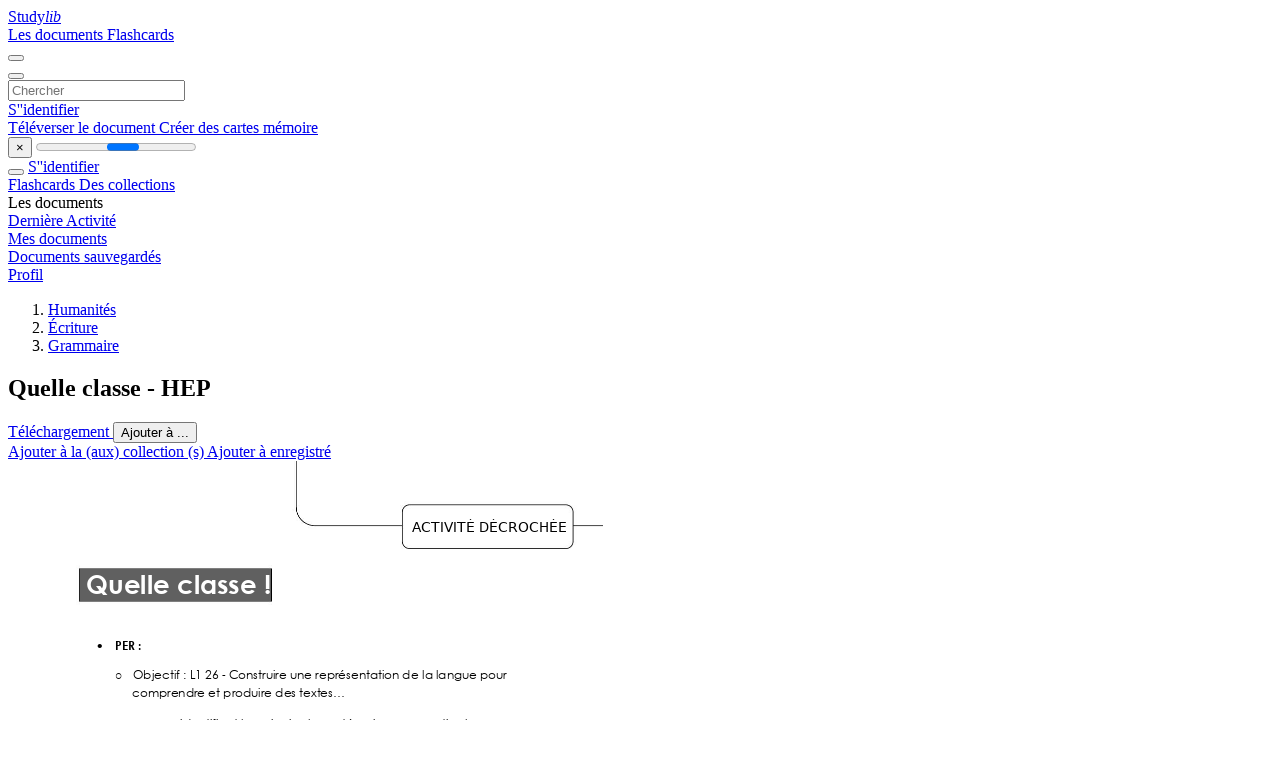

--- FILE ---
content_type: text/html;charset=UTF-8
request_url: https://studylibfr.com/doc/7279100/quelle-classe---hep
body_size: 15522
content:















































	




























<!DOCTYPE html>
<html lang="fr">
<head>
    











<meta charset="utf-8">
<meta http-equiv="x-dns-prefetch-control" content="on">












<meta name="viewport" content="width=device-width, initial-scale=1, shrink-to-fit=no">
<meta http-equiv="x-ua-compatible" content="ie=edge">


<title>Quelle classe - HEP</title>


    <meta name="description" content="Dissertations gratuites, aide aux devoirs, cartes m&eacute;moire, travaux de recherche, rapports de lecture, m&eacute;moires, histoire, science, politique">


    <meta name="keywords" content="Dissertations gratuites, aide aux devoirs, cartes m&eacute;moire, travaux de recherche, rapports de lecture, m&eacute;moires, histoire, science, politique">





    <meta name="thumbnail" content="//s1.studylibfr.com/store/data/007279100_1-4fc80efa5389262d1e709cdf2c8d628d.png">



    <script async crossorigin="anonymous"
    src="https://pagead2.googlesyndication.com/pagead/js/adsbygoogle.js?client=ca-pub-4574181568230206"></script>





<link rel="stylesheet" href="/theme/issuu2/design-4/dist/styles/design-4.css?_=1768295231228">










<link rel="apple-touch-icon-precomposed" href="/apple-touch-icon-precomposed.png">
<link rel="apple-touch-icon" sizes="180x180" href="/apple-touch-icon.png">
<link rel="icon" type="image/png" sizes="32x32" href="/favicon-32x32.png">
<link rel="icon" type="image/png" sizes="194x194" href="/favicon-194x194.png">
<link rel="icon" type="image/png" sizes="192x192" href="/android-chrome-192x192.png">
<link rel="icon" type="image/png" sizes="16x16" href="/favicon-16x16.png">
<link rel="mask-icon" href="/safari-pinned-tab.svg" color="#ff6d5a">
<link rel="manifest" href="/site.webmanifest">
<meta name="msapplication-TileColor" content="#fff">
<meta name="msapplication-config" content="/browserconfig.xml">
<meta name="theme-color" content="#fff">




    <meta property="og:title" content="Quelle classe - HEP"/>


    <meta property="og:description" content="Dissertations gratuites, aide aux devoirs, cartes m&eacute;moire, travaux de recherche, rapports de lecture, m&eacute;moires, histoire, science, politique">

<meta property="og:type" content="article"/>

    <meta property="og:url" content="https://studylibfr.com/doc/7279100/quelle-classe---hep">


    <meta property="og:image" content="//s1.studylibfr.com/store/data/007279100_1-4fc80efa5389262d1e709cdf2c8d628d.png">

<meta property="og:site_name" content="studylibfr.com">


    <meta name="twitter:title" content="Quelle classe - HEP">


    <meta name="twitter:description" content="Dissertations gratuites, aide aux devoirs, cartes m&eacute;moire, travaux de recherche, rapports de lecture, m&eacute;moires, histoire, science, politique">

<meta name="twitter:card" content="summary">

    <meta name="twitter:image" content="//s1.studylibfr.com/store/data/007279100_1-4fc80efa5389262d1e709cdf2c8d628d.png">

<meta name="twitter:site" content="@studylibfr.com">


            







<link rel="preconnect" href="//s1.studylibfr.com/store">
<link rel="dns-prefetch" href="//s1.studylibfr.com/store">



<link rel="preload" href="//s1.studylibfr.com/store/data/007279100_1-4fc80efa5389262d1e709cdf2c8d628d.png" as="image" media="(min-width:1200px)">
<link rel="preload" href="//s1.studylibfr.com/store/data/007279100_1-4fc80efa5389262d1e709cdf2c8d628d-768x994.png" as="image" media="(max-width:1199px)">

<link rel="canonical" href="https://studylibfr.com/doc/7279100/quelle-classe---hep">


<script type="application/ld+json">[{"itemListElement":[{"position":1,"name":"Humanités","item":"https://studylibfr.com/catalog/Humanit%C3%A9s","@type":"ListItem"},{"position":2,"name":"Écriture","item":"https://studylibfr.com/catalog/Humanit%C3%A9s/%C3%89criture","@type":"ListItem"},{"position":3,"name":"Grammaire","item":"https://studylibfr.com/catalog/Humanit%C3%A9s/%C3%89criture/Grammaire","@type":"ListItem"}],"@context":"https://schema.org","@type":"BreadcrumbList"},{"dateModified":"2024-06-21T23:52:18Z","datePublished":"2017-06-02T19:03:42Z","headline":"Quelle classe - HEP","image":"https://s1.studylibfr.com/store/data/007279100_1-4fc80efa5389262d1e709cdf2c8d628d.png","mainEntityOfPage":{"@id":"https://google.com/article","@type":"WebPage"},"inLanguage":"fr","@context":"https://schema.org","@type":"Article"}]</script>



<script>
    
    var gaVC =
        
        
    
    
    'd'
    ;
</script>

<style>
    

    
</style>

		<link rel="stylesheet" href="/theme/htmlex/dist/HtmlexViewer.css?_=1768295231228">
		<style>/* Part 2: Page Elements: Modify with caution
 * The followings are base classes, some of which are meant to be override by PDF specific classes
 * So do not increase the specificity (e.g. ".classname" -> "#page-container .classname")
 */
.h2fc .pf { /* page */
  position:relative;
  background-color:white;
  overflow: hidden;
  margin:0; 
  border:0; /* required by pdf2htmlEX.js for page visibility test */
}.h2fc .pc { /* content of a page */
  position:absolute;
  border:0;
  padding:0;
  margin:0;
  top:0;
  left:0;
  width:100%;
  height:100%;
  overflow:hidden;
  display:block;
  /* set transform-origin for scaling */
  transform-origin:0% 0%;
  -ms-transform-origin:0% 0%;
  -webkit-transform-origin:0% 0%;
}.h2fc .pc.opened { /* used by pdf2htmlEX.js, to show/hide pages */
  display:block;
}.h2fc .bf { /* images that occupies the whole page */
  position:absolute;
  border:0;
  margin:0;
  top:0;
  bottom:0;
  width:100%;
  height:100%;
  -ms-user-select:none;
  -moz-user-select:none;
  -webkit-user-select:none;
  user-select:none;
}.h2fc .bi { /* images that cover only a part of the page */
  position:absolute;
  border:0;
  margin:0;
  -ms-user-select:none;
  -moz-user-select:none;
  -webkit-user-select:none;
  user-select:none;
}
@media print {
.h2fc .pf {
    margin:0;
    box-shadow:none;
    page-break-after:always;
    page-break-inside:avoid;
  }
  @-moz-document url-prefix() {
    /* fix page truncation for FireFox */
.h2fc .pf {
      overflow:visible;
      border:1px solid #FFFFFF;
    }.h2fc .pc {overflow:visible;}
  }
}.h2fc .c { /* clip box */
  position:absolute;
  border:0;
  padding:0;
  margin:0;
  overflow:hidden;
  display:block;
}.h2fc .t { /* text line */
  position:absolute;
  white-space:pre;
  font-size:1px;
  transform-origin:0% 100%;
  -ms-transform-origin:0% 100%;
  -webkit-transform-origin:0% 100%;
  unicode-bidi:bidi-override;/* For rtl languages, e.g. Hebrew, we don't want the default Unicode behaviour */
  -moz-font-feature-settings:"liga" 0;/* We don't want Firefox to recognize ligatures */
}.h2fc .t:after { /* webkit #35443 */
  content: '';
}.h2fc .t:before { /* Workaround Blink(up to 41)/Webkit bug of word-spacing with leading spaces (chromium #404444 and pdf2htmlEX #412) */
  content: '';
  display: inline-block;
}.h2fc .t span { /* text blocks within a line */
  /* Blink(up to 41)/Webkit have bug with negative word-spacing and inline-block (pdf2htmlEX #416), so keep normal span inline. */
  position:relative;
  unicode-bidi:bidi-override; /* For rtl languages, e.g. Hebrew, we don't want the default Unicode behaviour */
}.h2fc ._ { /* text shift */
  /* Blink(up to 41)/Webkit have bug with inline element, continuous spaces and word-spacing. Workaround by inline-block. */
  display: inline-block;
  color: transparent;
  z-index: -1;
}
/* selection background should not be opaque, for fallback mode */
::selection{
  background: rgba(127,255,255,0.4);
}
::-moz-selection{
  background: rgba(127,255,255,0.4);
}.h2fc .pi { /* info for Javascript */
  display:none;
}.h2fc .l { /* annotation links */
}
/* transparent color - WebKit */
.h2fc .d { /* css drawing */
  position:absolute;
  transform-origin:0% 100%;
  -ms-transform-origin:0% 100%;
  -webkit-transform-origin:0% 100%;
}
/* for the forms */
.h2fc .it {
  border: none;
  background-color: rgba(255, 255, 255, 0.0);
}.h2fc .ir:hover {
  cursor: pointer;
}

/* Base CSS END */
.h2fc .ff0{font-family:sans-serif;visibility:hidden;}
@font-face{font-display:swap;font-family:ff1;src:url(//s1.studylibfr.com/store/data-gzf/f98a2b4a75f98c47c45c7ae5f2fd1366/1/007279100.htmlex.zip/f1.woff)format("woff");}.h2fc .ff1{font-family:ff1;line-height:0.988281;font-style:normal;font-weight:normal;visibility:visible;}
@font-face{font-display:swap;font-family:ff2;src:url(//s1.studylibfr.com/store/data-gzf/f98a2b4a75f98c47c45c7ae5f2fd1366/1/007279100.htmlex.zip/f2.woff)format("woff");}.h2fc .ff2{font-family:ff2;line-height:0.900879;font-style:normal;font-weight:normal;visibility:visible;}
@font-face{font-display:swap;font-family:ff3;src:url(//s1.studylibfr.com/store/data-gzf/f98a2b4a75f98c47c45c7ae5f2fd1366/1/007279100.htmlex.zip/f3.woff)format("woff");}.h2fc .ff3{font-family:ff3;line-height:0.900879;font-style:normal;font-weight:normal;visibility:visible;}
@font-face{font-display:swap;font-family:ff4;src:url(//s1.studylibfr.com/store/data-gzf/f98a2b4a75f98c47c45c7ae5f2fd1366/1/007279100.htmlex.zip/f4.woff)format("woff");}.h2fc .ff4{font-family:ff4;line-height:1.695312;font-style:normal;font-weight:normal;visibility:visible;}
@font-face{font-display:swap;font-family:ff5;src:url(//s1.studylibfr.com/store/data-gzf/f98a2b4a75f98c47c45c7ae5f2fd1366/1/007279100.htmlex.zip/f5.woff)format("woff");}.h2fc .ff5{font-family:ff5;line-height:1.027832;font-style:normal;font-weight:normal;visibility:visible;}
@font-face{font-display:swap;font-family:ff6;src:url(//s1.studylibfr.com/store/data-gzf/f98a2b4a75f98c47c45c7ae5f2fd1366/1/007279100.htmlex.zip/f6.woff)format("woff");}.h2fc .ff6{font-family:ff6;line-height:0.910156;font-style:normal;font-weight:normal;visibility:visible;}
@font-face{font-display:swap;font-family:ff7;src:url(//s1.studylibfr.com/store/data-gzf/f98a2b4a75f98c47c45c7ae5f2fd1366/1/007279100.htmlex.zip/f7.woff)format("woff");}.h2fc .ff7{font-family:ff7;line-height:0.682617;font-style:normal;font-weight:normal;visibility:visible;}
@font-face{font-display:swap;font-family:ff8;src:url(//s1.studylibfr.com/store/data-gzf/f98a2b4a75f98c47c45c7ae5f2fd1366/1/007279100.htmlex.zip/f8.woff)format("woff");}.h2fc .ff8{font-family:ff8;line-height:0.988281;font-style:normal;font-weight:normal;visibility:visible;}
@font-face{font-display:swap;font-family:ff9;src:url(//s1.studylibfr.com/store/data-gzf/f98a2b4a75f98c47c45c7ae5f2fd1366/1/007279100.htmlex.zip/f9.woff)format("woff");}.h2fc .ff9{font-family:ff9;line-height:0.758789;font-style:normal;font-weight:normal;visibility:visible;}
@font-face{font-display:swap;font-family:ffa;src:url(//s1.studylibfr.com/store/data-gzf/f98a2b4a75f98c47c45c7ae5f2fd1366/1/007279100.htmlex.zip/fa.woff)format("woff");}.h2fc .ffa{font-family:ffa;line-height:0.766602;font-style:normal;font-weight:normal;visibility:visible;}
@font-face{font-display:swap;font-family:ffb;src:url(//s1.studylibfr.com/store/data-gzf/f98a2b4a75f98c47c45c7ae5f2fd1366/1/007279100.htmlex.zip/fb.woff)format("woff");}.h2fc .ffb{font-family:ffb;line-height:0.988281;font-style:normal;font-weight:normal;visibility:visible;}.h2fc .m0{transform:matrix(0.250000,0.000000,0.000000,0.250000,0,0);-ms-transform:matrix(0.250000,0.000000,0.000000,0.250000,0,0);-webkit-transform:matrix(0.250000,0.000000,0.000000,0.250000,0,0);}.h2fc .v1{vertical-align:-58.08px;}.h2fc .v0{vertical-align:0px;}.h2fc .ls8{letter-spacing:0px;}.h2fc .ls3{letter-spacing:0.00px;}.h2fc .ls1{letter-spacing:0.09px;}.h2fc .ls9{letter-spacing:0.11px;}.h2fc .ls5{letter-spacing:0.19px;}.h2fc .ls0{letter-spacing:0.21px;}.h2fc .ls4{letter-spacing:29.85px;}.h2fc .ls2{letter-spacing:36.56px;}.h2fc .ls7{letter-spacing:36.57px;}.h2fc .ls6{letter-spacing:269.88px;}.h2fc .sc_{text-shadow:none;}.h2fc .sc0{text-shadow:-0.015em 0 transparent,0 0.015em transparent,0.015em 0 transparent,0 -0.015em  transparent;}
@media screen and (-webkit-min-device-pixel-ratio:0){
.h2fc .sc_{-webkit-text-stroke:0px transparent;}.h2fc .sc0{-webkit-text-stroke:0.015em transparent;text-shadow:none;}
}.h2fc .ws0{word-spacing:-48px;}.h2fc .ws1{word-spacing:-13.44px;}.h2fc .ws3{word-spacing:-13.44px;}.h2fc .ws4{word-spacing:-13.29px;}.h2fc .ws2{word-spacing:-0.04px;}.h2fc .ws5{word-spacing:0px;}.h2fc ._d{margin-left:-2.54px;}.h2fc ._0{margin-left:-1.34px;}.h2fc ._2{width:1.18px;}.h2fc ._1{width:2.19px;}.h2fc ._b{width:4.04px;}.h2fc ._9{width:5.08px;}.h2fc ._a{width:6.76px;}.h2fc ._6{width:8.4px;}.h2fc ._5{width:9.45px;}.h2fc ._7{width:11.18px;}.h2fc ._8{width:12.19px;}.h2fc ._e{width:20.06px;}.h2fc ._4{width:31.95px;}.h2fc ._3{width:42.67px;}.h2fc ._c{width:562.80px;}.h2fc .fc2{color:rgb(255,255,255);}.h2fc .fc0{color:rgb(0,0,0);}.h2fc .fc1{color:rgb(127,127,127);}.h2fc .fs4{font-size:44.16px;}.h2fc .fs0{font-size:48px;}.h2fc .fs1{font-size:56.16px;}.h2fc .fs2{font-size:60px;}.h2fc .fs3{font-size:104.16px;}.h2fc .y0{bottom:0px;}.h2fc .yc{bottom:3.1px;}.h2fc .ya{bottom:17.43px;}.h2fc .y5{bottom:37.2px;}.h2fc .y8{bottom:38.52px;}.h2fc .y4{bottom:51.12px;}.h2fc .y7{bottom:53.16px;}.h2fc .y3{bottom:65.76px;}.h2fc .y2{bottom:80.52px;}.h2fc .y33{bottom:82.68px;}.h2fc .y32{bottom:109.68px;}.h2fc .y31{bottom:126.72px;}.h2fc .y30{bottom:143.64px;}.h2fc .y2f{bottom:160.56px;}.h2fc .y2e{bottom:177.5px;}.h2fc .y2d{bottom:194.42px;}.h2fc .y2c{bottom:211.34px;}.h2fc .y2b{bottom:228.26px;}.h2fc .y2a{bottom:245.18px;}.h2fc .y53{bottom:253.82px;}.h2fc .y29{bottom:262.1px;}.h2fc .y52{bottom:268.34px;}.h2fc .y28{bottom:279.02px;}.h2fc .y51{bottom:281.18px;}.h2fc .y50{bottom:295.82px;}.h2fc .y27{bottom:299.66px;}.h2fc .y4f{bottom:310.58px;}.h2fc .y26{bottom:320.45px;}.h2fc .y4e{bottom:325.37px;}.h2fc .y25{bottom:335.21px;}.h2fc .y4d{bottom:340.01px;}.h2fc .y24{bottom:349.85px;}.h2fc .y4c{bottom:354.77px;}.h2fc .y23{bottom:366.77px;}.h2fc .y4b{bottom:369.41px;}.h2fc .y22{bottom:381.53px;}.h2fc .y4a{bottom:384.17px;}.h2fc .y21{bottom:396.17px;}.h2fc .y49{bottom:398.93px;}.h2fc .y20{bottom:413.09px;}.h2fc .y48{bottom:413.57px;}.h2fc .y47{bottom:428.33px;}.h2fc .y1f{bottom:430.01px;}.h2fc .y46{bottom:442.97px;}.h2fc .y1e{bottom:446.93px;}.h2fc .y45{bottom:457.73px;}.h2fc .y1d{bottom:463.85px;}.h2fc .y44{bottom:472.51px;}.h2fc .y1c{bottom:480.79px;}.h2fc .y43{bottom:487.15px;}.h2fc .y1b{bottom:497.71px;}.h2fc .y42{bottom:514.03px;}.h2fc .y1a{bottom:529.99px;}.h2fc .y41{bottom:531.07px;}.h2fc .y19{bottom:544.63px;}.h2fc .y40{bottom:547.99px;}.h2fc .y18{bottom:559.39px;}.h2fc .y3f{bottom:564.91px;}.h2fc .y17{bottom:574.15px;}.h2fc .y3e{bottom:581.83px;}.h2fc .y16{bottom:588.79px;}.h2fc .y3d{bottom:598.75px;}.h2fc .y15{bottom:605.71px;}.h2fc .y3c{bottom:615.67px;}.h2fc .y14{bottom:623.5px;}.h2fc .y3b{bottom:632.62px;}.h2fc .y13{bottom:638.02px;}.h2fc .y3a{bottom:649.54px;}.h2fc .y12{bottom:652.66px;}.h2fc .y39{bottom:666.46px;}.h2fc .y11{bottom:669.1px;}.h2fc .y38{bottom:681.1px;}.h2fc .y10{bottom:687.34px;}.h2fc .yf{bottom:707.86px;}.h2fc .y37{bottom:707.98px;}.h2fc .y36{bottom:725.02px;}.h2fc .ye{bottom:738.58px;}.h2fc .y35{bottom:741.94px;}.h2fc .yd{bottom:756.94px;}.h2fc .y34{bottom:758.86px;}.h2fc .y9{bottom:760.41px;}.h2fc .yb{bottom:767.64px;}.h2fc .y1{bottom:786.6px;}.h2fc .y6{bottom:795.12px;}.h2fc .g7{height:16.08px;}.h2fc .g5{height:31.71px;}.h2fc .gd{height:33.52px;}.h2fc .g4{height:36.44px;}.h2fc .g3{height:37.45px;}.h2fc .gc{height:39.35px;}.h2fc .g6{height:43.82px;}.h2fc .g9{height:45.55px;}.h2fc .g2{height:55.32px;}.h2fc .gb{height:59.15px;}.h2fc .g8{height:69.21px;}.h2fc .ga{height:85.39px;}.h2fc .g0{height:841.92px;}.h2fc .g1{height:842px;}.h2fc .w3{width:165.86px;}.h2fc .w4{width:170.76px;}.h2fc .w2{width:301.51px;}.h2fc .w0{width:595.32px;}.h2fc .w1{width:595.5px;}.h2fc .x0{left:0px;}.h2fc .x2{left:7.2px;}.h2fc .x3{left:70.82px;}.h2fc .x6{left:88.82px;}.h2fc .x7{left:106.82px;}.h2fc .x8{left:124.22px;}.h2fc .x9{left:142.82px;}.h2fc .x4{left:159.38px;}.h2fc .x1{left:293.81px;}.h2fc .x5{left:396.44px;}
</style>
        

<script>
    var gaUserId = 2;
    var gaUserType = 'empty';
</script>

<script>(function(w,d,s,l,i){w[l]=w[l]||[];w[l].push({'gtm.start':
new Date().getTime(),event:'gtm.js'});var f=d.getElementsByTagName(s)[0],
j=d.createElement(s),dl=l!='dataLayer'?'&l='+l:'';j.async=true;j.src=
'https://www.googletagmanager.com/gtm.js?id='+i+dl;f.parentNode.insertBefore(j,f);
})(window,document,'script','dataLayer','GTM-MVZDMKVF');</script>



<style>
.above-content
{
    height: 120px;
    max-height: 120px;
}
.above-content > div,
.above-content > div > ins
{
    height: 110px;
    max-height: 110px;
}

.below-content
{
     height: 120px;
	 max-height: 120px;
}
.below-content > div > ins,
.below-content > div
{
	  height: 110px;
	  max-height: 110px;
}
@media (max-width: 567px)
{
    .below-content,
	.below-content > div > ins,
	.below-content > div
	{
		height: initial;
		max-height: initial;
		
	}
}

.sidebar-top-content,
.sidebar-bottom-content
{
    margin-left:-15px;
}
</style>



<script async src="https://www.googletagmanager.com/gtag/js?id=G-2YEWJSZPH2"></script>
<script>
window.dataLayer = window.dataLayer || [];
function gtag(){dataLayer.push(arguments)}
gtag('js', new Date());
gtag('config', 'G-2YEWJSZPH2');
</script>


    <link rel="stylesheet" href="https://fonts.googleapis.com/css?family=Roboto:300,400&display=swap&subset=cyrillic">
<link rel="stylesheet" href="/memtrick_theme-c141f8/dist/theme.css">
<script>
    var Flashcards = {
        lang: 'fr',
        root: "/flashcards",
        themeRoot: '/theme/issuu2/static'
    };
</script>



</head>

<body class="">

    
<noscript><iframe src="https://www.googletagmanager.com/ns.html?id=GTM-MVZDMKVF"
height="0" width="0" style="display:none;visibility:hidden"></iframe></noscript>


<nav class="navbar navbar-white navbar-expand-xl">
    <div class="navbar-nav nav flex-nowrap">
        <a class="navbar-brand" href="/">
            
                
                
                    <s class="fa-stack fa-xs">
                        <i class="fas fa-square fa-stack-2x"></i>
                        <i class="fas fa-users-class fa-stack-1x fa-inverse"></i>
                    </s>
                    <span class="hidden-sm-down d-inline-flex">
                        Study<em>lib</em>
                    </span>
                
            
        </a>
        <div class="nav-divider"></div>

        
            <a class="nav-item nav-link #hidden-xs-down" href="/catalog/">
                Les documents
            </a>
            <a class="nav-item nav-link hidden-xx-down" href="/flashcards/explorer">
                Flashcards
            </a>
        

        

        

        
    </div>

    <button class="navbar-toggler collapsed" type="button"
            data-toggle="collapse" data-target="#navbar">
        <span class="navbar-toggler-icon"></span>
    </button>

    <div class="navbar-collapse collapse" id="navbar">
        <div class="nav-divider"></div>
        <form class="navbar-search form-inline" action="/search/">
            <div class="input-group">
                <div class="input-group-prepend">
                    <button class="form-btn btn btn-outline" type="submit">
                        <i class="fa fa-search"></i>
                    </button>
                </div>
                <input class="form-control" required
                       type="text" name="q" value=""
                       placeholder="Chercher">
            </div>
        </form>

        <div class="navbar-nav ml-auto text-nowrap">
            <div class="nav-divider"></div>

            
                <a class="nav-item nav-link" href="/login">
                    S''identifier
                </a>
                <div class="nav-divider"></div>
            

            <div class="navbar-item navbar-text text-initial">
                
                    <a href="/uploadform" class="btn btn-sm btn-secondary"
                       onclick="_ym('document_upload'); return true">
                        Téléverser le document
                    </a>
                

                

                
                    <a class="btn btn-sm btn-primary" href="/flashcards/new-pack">
                        Créer des cartes mémoire
                    </a>
                
            </div>
        </div>
    </div>
</nav>

<div class="wrapper-default">
    <section class="upload-info my-3">
        <div class="container">
            <button class="close" type="button">&times;</button>
            <progress class="progress" max="100">
                <div class="progress">
                    <span class="progress-bar"></span>
                </div>
            </progress>
        </div>
    </section>

    <div class="row no-gutters flex-nowrap">
        <nav class="sidebar collapse bg-white
                
                "
             id="sidebar">

            <div class="sidebar-wrapper">
                
                <div class="sidebar-header sidebar-list-group-item--theme active text-truncate mt-2 py-1 d-flex align-items-baseline">
                    <button class="sidebar-toggle btn btn-transparent" type="button" data-toggle="collapse" data-target="#sidebar">
                        <i class="fa fa-home"></i>
                    </button>
                    <a class="sidebar-list-group-item--theme active flex-fill" href="/dashboard">
                        S''identifier
                    </a>
                </div>

                <div class="list-group">
                    
                        
                            
                            
                            
                                <a class="list-group-item list-group-item-action sidebar-item
                                        "
                                   href="/flashcards/">

                                    <i class="fa fa-fw fa-brain"></i>
                                    Flashcards
                                </a>
                            
                        
                    
                        
                            
                            
                            
                                <a class="list-group-item list-group-item-action sidebar-item
                                        "
                                   href="/collections/">

                                    <i class="fa fa-fw fa-archive"></i>
                                    Des collections
                                </a>
                            
                        
                    
                        
                            
                                <div class="sidebar-item list-group-divider"></div>
                            
                            
                            
                        
                    
                        
                            
                            
                                <div class="list-group-item list-group-item-action sidebar-item
                                        "
                                     href="#documents_list" data-toggle="list">

                                    <i class="fa fa-fw fa-file"></i>
                                    Les documents

                                    <div class="list-group text-muted" id="documents_list">
                                        
                                            <a class="list-group-item list-group-item-action" href="/documents/activity">
                                                <i class="fa fa-fw fa-clock mt-1 float-left"></i>
                                                <div class="text-truncate">
                                                    Dernière Activité
                                                </div>
                                            </a>
                                        
                                            <a class="list-group-item list-group-item-action" href="/documents/">
                                                <i class="fa fa-fw fa-folder-open mt-1 float-left"></i>
                                                <div class="text-truncate">
                                                    Mes documents
                                                </div>
                                            </a>
                                        
                                            <a class="list-group-item list-group-item-action" href="/documents/saved">
                                                <i class="fa fa-fw fa-bookmark mt-1 float-left"></i>
                                                <div class="text-truncate">
                                                    Documents sauvegardés
                                                </div>
                                            </a>
                                        
                                    </div>
                                </div>
                            
                            
                        
                    
                        
                            
                                <div class="sidebar-item list-group-divider"></div>
                            
                            
                            
                        
                    
                        
                            
                            
                            
                                <a class="list-group-item list-group-item-action sidebar-item
                                        "
                                   href="/profile">

                                    <i class="fa fa-fw fa-cog"></i>
                                    Profil
                                </a>
                            
                        
                    

                    
                </div>
            </div>
        </nav>

        <script>
            try {
                window.addEventListener('orientationchange', function () {
                    if (screen.availWidth < 640) {
                        document.getElementById('sidebar').classList.remove('show');
                    }
                });
                window.dispatchEvent(new Event('orientationchange'));
            } catch (e) {
            }
        </script>

        
            

            
                <div class="col container 
                         
                        ">
                    
		
			
				<div class="p-md-3 p-lg-0">
					<section class="htmlex-content">
						<div class="htmlex-caption">
							<div class="panel">
								












<div style="border-top: solid 1px transparent;"></div>

<ol class="breadcrumb mt-2 mb-0 pt-1 pb-0 hidden-lg-down">
    
        
            
                <li class="breadcrumb-item"><a href="/catalog/Humanit%C3%A9s">Humanit&eacute;s</a></li>
            
                <li class="breadcrumb-item"><a href="/catalog/Humanit%C3%A9s/%C3%89criture">&Eacute;criture</a></li>
            
                <li class="breadcrumb-item"><a href="/catalog/Humanit%C3%A9s/%C3%89criture/Grammaire">Grammaire</a></li>
            
        
        
    
</ol>

<h1 class="mx-3 pt-xl-0 my-3">Quelle classe - HEP</h1>



<div class="d-flex flex-row mx-2 justify-content-start align-items-baseline">
    
    <a class="btn btn-sm btn-download mb-3 mx-1 px-5 text-nowrap"
        href="/download/7279100" rel="nofollow" onclick="_ym('document_download');return true">
        Téléchargement
    </a>

    

    <button class="btn btn-add-to btn-sm dropdown-toggle  mb-3 mx-1" type="button" data-toggle="dropdown">
        Ajouter à ...
    </button>

    <div class="dropdown-menu dropdown-menu-right">
        <a class="dropdown-item" href="#" data-toggle="modal" data-target="#collection-actions">
            Ajouter à la (aux) collection (s)
        </a>
        
            <a class="dropdown-item" id="saved" href="#" data-action="add">
                
                    
                    Ajouter à enregistré
                
            </a>
        
    </div>
</div>




							</div>
						</div>

						<div class="htmlex-main">
							<div class="htmlex2__container">
								<div id="viewerRoot" class="h2fc" data-pages-url="//s1.studylibfr.com/store/data-gzf/f98a2b4a75f98c47c45c7ae5f2fd1366/1/007279100.htmlex.zip/{p}">
									
										
											
												<div class="pf-outer"><div id="pf1" class="pf w0 g0" data-page-no="1"><div class="pc pc1 w0 g0"><img class="bi x0 y0 w1 g1" alt="" src="//s1.studylibfr.com/store/data-gzf/f98a2b4a75f98c47c45c7ae5f2fd1366/1/007279100.htmlex.zip/bg1.jpg"/><div class="c x1 y1 w2 g2"><div class="t m0 x2 g3 y2 ff1 fs0 fc0 sc0 ls8 ws5"> </div><div class="t m0 x2 g3 y3 ff1 fs0 fc0 sc0 ls8 ws5"> </div><div class="t m0 x2 g3 y4 ff1 fs0 fc0 sc0 ls8 ws5"> </div><div class="t m0 x2 g4 y5 ff2 fs0 fc0 sc0 ls8 ws5"> </div></div><div class="t m0 x3 g4 y6 ff2 fs0 fc0 sc0 ls8 ws5"> </div><div class="t m0 x4 g4 y7 ff2 fs0 fc1 sc0 ls8 ws5">HEP3 <span class="ff3 ls0">–</span> 1316 <span class="ff3 ws0">–</span> Justine, Chloé, Christel, Carine <span class="ff3 ls1">–</span> mai 2016 </div><div class="t m0 x3 g4 y8 ff2 fs0 fc1 sc0 ls8 ws5"> </div><div class="c x5 y9 w3 g5"><div class="t m0 x2 g6 ya ff1 fs1 fc0 sc0 ls8 ws5"> </div></div><div class="c x5 yb w4 g7"><div class="t m0 x2 g8 yc ff4 fs1 fc0 sc0 ls8 ws5">ACTIVITÉ DÉCRO<span class="_ _0"></span>CHÉE </div></div><div class="t m0 x3 g9 yd ff2 fs2 fc0 sc0 ls8 ws5"> </div><div class="t m0 x3 g9 ye ff2 fs2 fc0 sc0 ls8 ws5"> </div><div class="t m0 x3 ga yf ff5 fs3 fc2 sc0 ls8 ws5"> Quelle clas<span class="_ _0"></span>se !<span class="_ _1"></span>   <span class="ls9">  </span> </div><div class="t m0 x3 g9 y10 ff2 fs2 fc0 sc0 ls8 ws5"> </div><div class="t m0 x3 g9 y11 ff2 fs2 fc0 sc0 ls8 ws5"> </div><div class="t m0 x6 gb y12 ff6 fs0 fc0 sc0 ls8 ws0"><span class="ff4 ls2 ws5"> <span class="ff5 ls3 ws1">PER<span class="ls8 ws5"> : </span></span></span></div><div class="t m0 x7 gc y13 ff5 fs0 fc0 sc0 ls8 ws5"> </div><div class="t m0 x7 gb y14 ff7 fs0 fc0 sc0 ls8 ws2">o<span class="ff4 ls4 ws5"> <span class="ff1 ls8">Objectif : L1 26 <span class="ff2 ls5">- </span>Construire une représentat<span class="_ _0"></span>ion de l<span class="_ _1"></span>a<span class="_ _0"></span> langue pour </span></span></div><div class="t m0 x8 g3 y15 ff8 fs0 fc0 sc0 ls8 ws5">comprendre et produire des text<span class="_ _0"></span>es…<span class="_ _1"></span><span class="ff1"> </span></div><div class="t m0 x9 g3 y16 ff1 fs0 fc0 sc0 ls8 ws5"> </div><div class="t m0 x8 gb y17 ff7 fs0 fc0 sc0 ls8 ws2">o<span class="ff4 ls4 ws5"> <span class="ff8 ls8">…en identifiant<span class="_ _0"></span> l<span class="_ _1"></span>es pr<span class="_ _0"></span>incipales catégories <span class="ff1">gramma<span class="_ _2"></span>ticales </span></span></span></div><div class="t m0 x8 g3 y18 ff1 fs0 fc0 sc0 ls8 ws5"> </div><div class="t m0 x8 gb y19 ff7 fs0 fc0 sc0 ls8 ws2">o<span class="ff4 ls4 ws5"> <span class="ff1 ls8">Progression des apprentissages : </span></span></div><div class="t m0 x3 g3 y1a ff1 fs0 fc0 sc0 ls6 ws5"> <span class="ff4 ls8 v1">- <span class="_ _3"> </span><span class="ff1">Identification des classes grammaticales<span class="ff2 ls5"> <span class="ls1">: <span class="ls8"> </span></span></span></span></span></div><div class="t m0 x4 gb y1b ff9 fs0 fc0 sc0 ls1"><span class="ff4 ls7 ws5"> <span class="ff1 ls8">Déterminant </span></span></div><div class="t m0 x4 gb y1c ff9 fs0 fc0 sc0 ls1"><span class="ff4 ls7 ws5"> <span class="ff1 ls8">Nom commun </span></span></div><div class="t m0 x4 gb y1d ff9 fs0 fc0 sc0 ls1"><span class="ff4 ls7 ws5"> <span class="ff1 ls8">Nom propre  </span></span></div><div class="t m0 x4 gb y1e ff9 fs0 fc0 sc0 ls1"><span class="ff4 ls7 ws5"> <span class="ff1 ls8">Adjectif </span></span></div><div class="t m0 x4 gb y1f ff9 fs0 fc0 sc0 ls1"><span class="ff4 ls7 ws5"> <span class="ff1 ls8">Verbe </span></span></div><div class="t m0 x4 gb y20 ff9 fs0 fc0 sc0 ls1"><span class="ff4 ls7 ws5"> <span class="ff1 ls8">Pronom personnel  </span></span></div><div class="t m0 x6 gb y21 ff6 fs0 fc0 sc0 ls8 ws0"><span class="ff4 ls2 ws5"> </span><span class="ff5 ws3">Degré<span class="ff1 ws5"> : 5-6H </span></span></div><div class="t m0 x3 g3 y22 ff1 fs0 fc0 sc0 ls8 ws5"> </div><div class="t m0 x6 gb y23 ff6 fs0 fc0 sc0 ls8 ws0"><span class="ff4 ls2 ws5"> <span class="ff5 ls8">Matériel nécessaire : <span class="ff1">6 cartes par classe grammaticale<span class="ffa"> </span></span></span></span></div><div class="t m0 x7 gc y24 ff5 fs0 fc0 sc0 ls8 ws5"> </div><div class="t m0 x3 gc y25 ff5 fs0 fc0 sc0 ls8 ws5"> </div><div class="t m0 x6 gb y26 ff6 fs0 fc0 sc0 ls8 ws0"><span class="ff4 ls2 ws5"> <span class="ff5 ls8">DESCRIPTION <span class="ff1">  </span></span></span></div><div class="t m0 x6 g3 y27 ff1 fs0 fc0 sc0 ls8 ws5">Jeu 1  </div><div class="t m0 x6 gb y28 ff4 fs0 fc0 sc0 ls8 ws5">o <span class="_ _4"> </span><span class="ffb">Nombre de joueurs<span class="ff1"> : 4  </span></span></div><div class="t m0 x6 gb y29 ff4 fs0 fc0 sc0 ls8 ws5">o <span class="_ _4"> </span><span class="ffb ws4">But</span><span class="ff1"> : <span class="_ _5"> </span>Se <span class="_ _5"> </span>débarrasser <span class="_ _6"> </span>le <span class="_ _5"> </span>plus <span class="_ _5"> </span>rapidement <span class="_ _6"> </span>possibl<span class="_ _2"></span>e <span class="_ _6"> </span>de <span class="_ _5"> </span>la <span class="_ _5"> </span>totalité <span class="_ _6"> </span>de <span class="_ _5"> </span>ses </span></div><div class="t m0 x7 g3 y2a ff1 fs0 fc0 sc0 ls8 ws5">cartes.   </div><div class="t m0 x6 gb y2b ff4 fs0 fc0 sc0 ls8 ws5">o <span class="_ _4"> </span><span class="ffb ws4">Déroulement</span><span class="ff1"> : <span class="_ _7"> </span>Mélanger <span class="_ _7"> </span>les <span class="_ _8"> </span>cart<span class="_ _0"></span>es. <span class="_ _7"> </span>Dis<span class="_ _2"></span>tribuer <span class="_ _7"> </span>9 <span class="_ _7"> </span>cartes <span class="_ _7"> </span>par <span class="_ _7"> </span>joueur. <span class="_ _7"> </span>Le </span></div><div class="t m0 x7 g3 y2c ff1 fs0 fc0 sc0 ls8 ws5">joueur <span class="_ _9"></span>le <span class="_ _a"> </span>plus <span class="_ _9"></span>jeune <span class="_ _9"></span>comm<span class="_ _2"></span>ence. <span class="_ _9"></span>Il <span class="_ _9"></span>pose <span class="_ _9"></span>d<span class="_ _2"></span>e <span class="_ _9"></span>une <span class="_ _9"> </span>à <span class="_ _a"> </span>quatre <span class="_ _9"></span>cartes <span class="_ _9"></span>de <span class="_ _9"> </span>l<span class="_ _2"></span>a </div><div class="t m0 x7 g3 y2d ff8 fs0 fc0 sc0 ls8 ws5">même <span class="_ _2"></span>cl<span class="_ _2"></span>asse <span class="_ _2"></span>grammaticale. <span class="_ _1"></span>Le <span class="_ _2"></span>joueur <span class="_ _1"></span>suivant <span class="_ _1"></span>(tourner <span class="_ _2"></span>dans <span class="_ _1"></span>l<span class="_ _2"></span>’ordre <span class="_ _2"></span>des </div><div class="t m0 x7 g3 y2e ff8 fs0 fc0 sc0 ls8 ws5">aiguilles <span class="_ _2"></span>d’une m<span class="_ _2"></span>ontre) peut <span class="_ _2"></span>décider <span class="_ _2"></span>de <span class="_ _2"></span>passer <span class="_ _2"></span>son <span class="_ _2"></span>tour <span class="_ _2"></span>ou <span class="_ _1"></span>de <span class="_ _2"></span>jouer. <span class="_ _2"></span>S’il </div><div class="t m0 x7 g3 y2f ff1 fs0 fc0 sc0 ls8 ws5">décide de jo<span class="_ _0"></span>uer, i<span class="_ _0"></span>l doit<span class="_ _0"></span> poser le <span class="_ _0"></span>même nombre <span class="_ _0"></span>de cart<span class="_ _0"></span>es appartenant<span class="_ _0"></span> à </div><div class="t m0 x7 g3 y30 ff1 fs0 fc0 sc0 ls8 ws5">la <span class="_ _0"></span>même classe <span class="_ _0"></span>grammat<span class="_ _0"></span>ical<span class="_ _2"></span>e que<span class="_ _0"></span> <span class="_ _0"></span>le joueur <span class="_ _0"></span>précédent.<span class="_ _0"></span> Lorsque t<span class="_ _0"></span>ous <span class="_ _0"></span>l<span class="_ _2"></span>es </div><div class="t m0 x7 g3 y31 ff1 fs0 fc0 sc0 ls8 ws5">joueurs <span class="_ _9"></span>o<span class="_ _0"></span>nt <span class="_ _9"></span>pa<span class="_ _0"></span>ssé <span class="_ _9"></span>leur <span class="_ _9"></span>to<span class="_ _0"></span>ur, <span class="_ _9"></span>le <span class="_ _b"></span>dernier <span class="_ _b"></span>à <span class="_ _b"></span>avoir <span class="_ _b"></span>joué <span class="_ _b"></span>enlève <span class="_ _b"></span>l<span class="_ _2"></span>es <span class="_ _b"></span>cartes <span class="_ _b"></span>du </div><div class="t m0 x7 g3 y32 ff1 fs0 fc0 sc0 ls8 ws5">milieu et recommence avec une nouvelle classe grammaticale.  </div><div class="t m0 x3 g3 y33 ff1 fs0 fc0 sc0 ls8 ws5"> <span class="_ _c"> </span> </div></div><div class="pi" data-data='{"ctm":[1.000000,0.000000,0.000000,1.000000,0.000000,0.000000]}'></div></div>
</div>
											
											
										
									
										
											
												<div class="pf-outer"><div id="pf2" class="pf w0 g0" data-page-no="2"><div class="pc pc2 w0 g0"><img class="bi x0 y0 w1 g1" alt="" src="//s1.studylibfr.com/store/data-gzf/f98a2b4a75f98c47c45c7ae5f2fd1366/1/007279100.htmlex.zip/bg2.jpg"/><div class="c x1 y1 w2 g2"><div class="t m0 x2 g3 y2 ff1 fs0 fc0 sc0 ls8 ws5"> </div><div class="t m0 x2 g3 y3 ff1 fs0 fc0 sc0 ls8 ws5"> </div><div class="t m0 x2 g3 y4 ff1 fs0 fc0 sc0 ls8 ws5"> </div><div class="t m0 x2 g4 y5 ff2 fs0 fc0 sc0 ls8 ws5"> </div></div><div class="t m0 x3 g4 y6 ff2 fs0 fc0 sc0 ls8 ws5"> </div><div class="t m0 x4 g4 y7 ff2 fs0 fc1 sc0 ls8 ws5">HEP3 <span class="ff3 ls0">–</span> 1316 <span class="ff3 ws0">–</span> Justine, Chloé, Christel, Carine <span class="ff3 ls1">–</span> mai 2016 </div><div class="t m0 x3 g4 y8 ff2 fs0 fc1 sc0 ls8 ws5"> </div><div class="c x5 y9 w3 g5"><div class="t m0 x2 g6 ya ff1 fs1 fc0 sc0 ls8 ws5"> </div></div><div class="c x5 yb w4 g7"><div class="t m0 x2 g8 yc ff4 fs1 fc0 sc0 ls8 ws5">ACTIVITÉ DÉCRO<span class="_ _0"></span>CHÉE </div></div><div class="t m0 x7 g3 y34 ff1 fs0 fc0 sc0 ls8 ws5"> </div><div class="t m0 x7 g3 y35 ff1 fs0 fc0 sc0 ls8 ws5"> </div><div class="t m0 x6 gb y36 ff4 fs0 fc0 sc0 ls8 ws5">o <span class="_ _4"> </span><span class="ffb ws4">Exemple</span><span class="ff1"> : Le <span class="_ _0"></span>joueur <span class="_ _0"></span>1 po<span class="_ _0"></span>se deux dét<span class="_ _0"></span>erminants. <span class="_ _0"></span>Le joueur <span class="_ _0"></span>2 do<span class="_ _0"></span>it soit <span class="_ _0"></span>poser </span></div><div class="t m0 x7 g3 y37 ff1 fs0 fc0 sc0 ls8 ws5">deux déterminants soit passer son to<span class="_ _0"></span>ur. <span class="_ _2"></span> </div><div class="t m0 x6 g3 y38 ff1 fs0 fc0 sc0 ls8 ws5">Jeu 2  </div><div class="t m0 x6 gb y39 ff4 fs0 fc0 sc0 ls8 ws5">o <span class="_ _4"> </span><span class="ffb">Nombre de joueurs<span class="ff1"> : 4  </span></span></div><div class="t m0 x6 gb y3a ff4 fs0 fc0 sc0 ls8 ws5">o <span class="_ _4"> </span><span class="ffb ws4">But</span><span class="ff1"> : Former <span class="_ _0"></span>des paires <span class="_ _0"></span>de même <span class="_ _0"></span>classe g<span class="_ _0"></span>rammaticale et <span class="_ _0"></span>se débarra<span class="_ _0"></span>sser </span></div><div class="t m0 x7 g3 y3b ff1 fs0 fc0 sc0 ls8 ws5">de toutes ses cartes.  </div><div class="t m0 x6 gb y3c ff4 fs0 fc0 sc0 ls8 ws5">o <span class="_ _4"> </span><span class="ffb ws4">Déroulement</span><span class="ff1"> : <span class="_ _6"> </span>M<span class="_ _2"></span>élanger <span class="_ _6"> </span>l<span class="_ _2"></span>es <span class="_ _6"> </span>cartes. <span class="_ _6"> </span>Dis<span class="_ _2"></span>tribuer <span class="_ _5"> </span>9 <span class="_ _5"> </span>cartes <span class="_ _6"> </span>par <span class="_ _5"> </span>joueur. <span class="_ _5"> </span>Les </span></div><div class="t m0 x7 g3 y3d ff8 fs0 fc0 sc0 ls8 ws5">joueurs <span class="_ _a"> </span>regardent <span class="_ _a"> </span>leurs <span class="_ _a"> </span>cartes <span class="_ _a"> </span>et <span class="_ _a"> </span>s’ils <span class="_ _6"> </span>pe<span class="_ _0"></span>uvent <span class="_ _a"> </span>former <span class="_ _a"> </span>des <span class="_ _6"> </span>p<span class="_ _0"></span>aires, <span class="_ _a"> </span>ils <span class="_ _a"> </span>les </div><div class="t m0 x7 g3 y3e ff1 fs0 fc0 sc0 ls8 ws5">déposent <span class="_ _0"></span>face <span class="_ _d"></span>visible <span class="_ _0"></span>sur <span class="_ _d"></span>l<span class="_ _2"></span>a <span class="_ _d"></span>table. <span class="_ _0"></span>Le <span class="_ _d"></span>joueur <span class="_ _0"></span>le p<span class="_ _0"></span>lus <span class="_ _0"></span>âgé <span class="_ _d"></span>commence. <span class="_ _0"></span>Sans </div><div class="t m0 x7 g3 y3f ff1 fs0 fc0 sc0 ls8 ws5">regarder, <span class="_ _2"></span>il<span class="_ _2"></span> <span class="_ _1"></span>tire <span class="_ _1"></span><span class="ff8">une <span class="_ _b"></span>cart<span class="_ _0"></span>e <span class="_ _1"></span>dans <span class="_ _b"></span>le <span class="_ _1"></span>jeu <span class="_ _1"></span>de <span class="_ _1"></span>son <span class="_ _1"></span>voisin <span class="_ _1"></span>de <span class="_ _1"></span>gauch<span class="_ _2"></span>e. <span class="_ _2"></span>S’il<span class="_ _2"></span> <span class="_ _b"></span>peut<span class="_ _d"></span> </span></div><div class="t m0 x7 g3 y40 ff1 fs0 fc0 sc0 ls8 ws5">former <span class="_ _2"></span>une <span class="_ _2"></span>paire avec <span class="_ _2"></span>cette n<span class="_ _2"></span>ouvelle <span class="_ _2"></span>carte, il<span class="_ _2"></span> <span class="_ _2"></span>la <span class="_ _2"></span>dépose <span class="_ _2"></span>face visibl<span class="_ _2"></span>e <span class="_ _2"></span>sur </div><div class="t m0 x7 g3 y41 ff8 fs0 fc0 sc0 ls8 ws5">la <span class="_ _b"></span>table. <span class="_ _b"></span>S’il <span class="_ _1"></span>ne <span class="_ _b"></span>peut <span class="_ _b"></span>pas <span class="_ _b"></span>faire <span class="_ _b"></span>de <span class="_ _1"></span>paire, <span class="_ _b"></span>le <span class="_ _b"></span>jeu <span class="_ _b"></span>cont<span class="_ _0"></span>inue. <span class="_ _b"></span> <span class="_ _b"></span>C’est <span class="_ _1"></span>al<span class="_ _2"></span>ors <span class="_ _b"></span>au </div><div class="t m0 x7 g3 y42 ff1 fs0 fc0 sc0 ls8 ws5">joueur dont on a pris une carte de jouer.  </div><div class="t m0 x3 g3 y43 ff1 fs0 fc0 sc0 ls8 ws5">Déterminant : mes <span class="ff8 ws4">–</span> le <span class="ff8 ws4">–</span> des <span class="ff8 ws4">–</span> chaque <span class="ff8 ws4">–</span> plusieurs <span class="ff8 ws4">–</span> tous  </div><div class="t m0 x3 g3 y44 ff1 fs0 fc0 sc0 ls8 ws5">Nom <span class="_ _e"> </span>commun : <span class="_ _e"> </span>étymologie <span class="_ _e"> </span><span class="ff8 ws4">–</span> <span class="_ _e"> </span>sauterelle <span class="_ _e"> </span><span class="ff8 ws4">–</span> <span class="_ _e"> </span>ornithorynque <span class="_ _e"> </span><span class="ff8 ws4">–</span> <span class="_ _e"> </span>eucal<span class="_ _2"></span>ypt<span class="_ _0"></span>us <span class="_ _e"> </span><span class="ff8 ws4">–</span> </div><div class="t m0 x3 g3 y45 ff1 fs0 fc0 sc0 ls8 ws5">apostrophe <span class="ff8 ws4">–</span> placard  </div><div class="t m0 x3 g3 y46 ff1 fs0 fc0 sc0 ls8 ws5">Nom propre : Rwanda <span class="ff8 ws4">–</span> Noëlle <span class="ff8 ws4">–</span> Belgrade <span class="ff8 ws4">–</span> Fabien <span class="ff8 ws4">–</span> Reconvilier <span class="ff8 ws4">–</span> Mongolie  </div><div class="t m0 x3 g3 y47 ff1 fs0 fc0 sc0 ls8 ws5">Adjectif : gentil <span class="ff8 ws4">–</span> fatigant <span class="ff8 ws4">–</span> lugubre <span class="ff8 ws4">–</span> honnête <span class="ff8 ws4">–</span> approximatif <span class="ff8 ws4">–</span> bel  </div><div class="t m0 x3 g3 y48 ff1 fs0 fc0 sc0 ls8 ws5">Verbe : falloir <span class="ff8 ws4">–</span> vouloir <span class="ff8 ws4">–</span> distinguer <span class="ff8 ws4">–</span> susurrer <span class="ff8 ws4">–</span> sym<span class="_ _2"></span>pat<span class="_ _0"></span>hiser <span class="ff8 ws4">–</span> con<span class="_ _2"></span>tredire   </div><div class="t m0 x3 g3 y49 ff1 fs0 fc0 sc0 ls8 ws5">Pronom personnel : je <span class="ff8 ws4">–</span> toi <span class="ff8 ws4">–</span> on <span class="ff8 ws4">–</span> nous <span class="ff8 ws4">–</span> vous <span class="ff8 ws4">–</span> leur </div><div class="t m0 x3 g3 y4a ff1 fs0 fc0 sc0 ls8 ws5"> </div><div class="t m0 x7 g3 y4b ff1 fs0 fc0 sc0 ls8 ws5"> </div><div class="t m0 x7 g3 y4c ff1 fs0 fc0 sc0 ls8 ws5"> </div><div class="t m0 x3 g3 y4d ff1 fs0 fc0 sc0 ls8 ws5"> </div><div class="t m0 x9 g3 y4e ff1 fs0 fc0 sc0 ls8 ws5"> </div><div class="t m0 x9 g3 y4f ff1 fs0 fc0 sc0 ls8 ws5"> </div><div class="t m0 x9 g3 y50 ff1 fs0 fc0 sc0 ls8 ws5"> </div><div class="t m0 x9 g3 y51 ff1 fs0 fc0 sc0 ls8 ws5"> </div><div class="t m0 x3 gd y52 ff2 fs4 fc0 sc0 ls8 ws5"> </div><div class="t m0 x3 g4 y53 ff2 fs0 fc0 sc0 ls8 ws5"> </div></div><div class="pi" data-data='{"ctm":[1.000000,0.000000,0.000000,1.000000,0.000000,0.000000]}'></div></div>
</div>
											
											
										
									
								</div>
							</div>

							<div class="htmlex2__pages-controls">
								<div class="text-nowrap">
									<span class="mx-1 px-2 text-center">
										<span v-model="pageCurrent">1</span>
										/
										<span>2</span>
									</span>

									<button type="button" role="button" class="btn btn-primary mx-1" onclick="controller.toggleTheatre()" data-bind="theatreButton" title="Fullscreen"><i class="fa fa-expand"></i></button>
									<button type="button" role="button" class="btn btn-primary mx-1" onclick="controller.zoomIn()" title="Zoom in"><i class="fa fa-fw fa-search-plus"></i></button>
									<button type="button" role="button" class="btn btn-primary mx-1" onclick="controller.zoomOut()" title="Zoom out"><i class="fa fa-fw fa-search-minus"></i></button>
									<span class="mx-1 px-2 text-center" v-model="pageZoom">100%</span>
								</div>
							</div>
						</div>

						<div class="htmlex-sidebar">
							

							
								<div class="panel mb-3 mb-md-3 p-3">
									<h5 class="mb-3">
										Documents connexes
									</h5>
									<div class="row">
										
											<div class="col-lg-6">
												<div class="card thumbnail-2 shadow-sm mb-3">
    <div class="card-img-top p-3">
        <a class="d-block" href="/doc/5322676/licence-joueur-seniors---ligue-de-football-de-la-wilaya-d...">
            <img class="img-fluid w-100"  src="//s1.studylibfr.com/store/data/005322676_1-103973d27d4467a85e6de1274e56f254-300x300.png"
                alt="Licence joueur Seniors - Ligue de Football de la Wilaya d`Alger" width="300px" height="300px">
        </a>
    </div>
    <div class="card-body p-3">
        <a class="card-link stretched-link" href="/doc/5322676/licence-joueur-seniors---ligue-de-football-de-la-wilaya-d..." title="Licence joueur Seniors - Ligue de Football de la Wilaya d`Alger">
            <div class="text-truncate3">Licence joueur Seniors - Ligue de Football de la Wilaya d`Alger</div>
        </a>
    </div>
</div>

											</div>
										
											<div class="col-lg-6">
												<div class="card thumbnail-2 shadow-sm mb-3">
    <div class="card-img-top p-3">
        <a class="d-block" href="/doc/221946/the-document">
            <img class="img-fluid w-100"  src="//s1.studylibfr.com/store/data/000221946_1-735303a74860e9ac13b208b6f0cf3b99-300x300.png"
                alt="the document" width="300px" height="300px">
        </a>
    </div>
    <div class="card-body p-3">
        <a class="card-link stretched-link" href="/doc/221946/the-document" title="the document">
            <div class="text-truncate3">the document</div>
        </a>
    </div>
</div>

											</div>
										
											<div class="col-lg-6">
												<div class="card thumbnail-2 shadow-sm mb-3">
    <div class="card-img-top p-3">
        <a class="d-block" href="/doc/8464765/retrouvailles---notice">
            <img class="img-fluid w-100"  src="//s1.studylibfr.com/store/data/008464765_1-d66bba089ad38e66f323bf81665ec498-300x300.png"
                alt="Retrouvailles - NOTICE" width="300px" height="300px">
        </a>
    </div>
    <div class="card-body p-3">
        <a class="card-link stretched-link" href="/doc/8464765/retrouvailles---notice" title="Retrouvailles - NOTICE">
            <div class="text-truncate3">Retrouvailles - NOTICE</div>
        </a>
    </div>
</div>

											</div>
										
											<div class="col-lg-6">
												<div class="card thumbnail-2 shadow-sm mb-3">
    <div class="card-img-top p-3">
        <a class="d-block" href="/doc/1784931/demande-de-licence-u-20">
            <img class="img-fluid w-100"  src="//s1.studylibfr.com/store/data/001784931_1-640334b324b13b991ba4faf3ff3f3555-300x300.png"
                alt="Demande de licence U-20" width="300px" height="300px">
        </a>
    </div>
    <div class="card-body p-3">
        <a class="card-link stretched-link" href="/doc/1784931/demande-de-licence-u-20" title="Demande de licence U-20">
            <div class="text-truncate3">Demande de licence U-20</div>
        </a>
    </div>
</div>

											</div>
										
											<div class="col-lg-6">
												<div class="card thumbnail-2 shadow-sm mb-3">
    <div class="card-img-top p-3">
        <a class="d-block" href="/doc/1858939/jeu-pour-apprendre-le-fran%C3%A7ais-%C2%AB-quel-est-ton-m%C3%A9tier">
            <img class="img-fluid w-100"  src="//s1.studylibfr.com/store/data/001858939_1-75628cd6e6c9443d0fe3cb0b828aaa2f-300x300.png"
                alt="Jeu pour apprendre le fran&ccedil;ais &laquo; Quel est ton m&eacute;tier" width="300px" height="300px">
        </a>
    </div>
    <div class="card-body p-3">
        <a class="card-link stretched-link" href="/doc/1858939/jeu-pour-apprendre-le-fran%C3%A7ais-%C2%AB-quel-est-ton-m%C3%A9tier" title="Jeu pour apprendre le fran&ccedil;ais &laquo; Quel est ton m&eacute;tier">
            <div class="text-truncate3">Jeu pour apprendre le fran&ccedil;ais &laquo; Quel est ton m&eacute;tier</div>
        </a>
    </div>
</div>

											</div>
										
											<div class="col-lg-6">
												<div class="card thumbnail-2 shadow-sm mb-3">
    <div class="card-img-top p-3">
        <a class="d-block" href="/doc/5278110/licence-joueur-jeune---ligue-de-football-de-la-wilaya-d-a...">
            <img class="img-fluid w-100"  src="//s1.studylibfr.com/store/data/005278110_1-18cea2d34afbde153cb60d02372584c3-300x300.png"
                alt="Licence joueur Jeune - Ligue de Football de la Wilaya d`Alger" width="300px" height="300px">
        </a>
    </div>
    <div class="card-body p-3">
        <a class="card-link stretched-link" href="/doc/5278110/licence-joueur-jeune---ligue-de-football-de-la-wilaya-d-a..." title="Licence joueur Jeune - Ligue de Football de la Wilaya d`Alger">
            <div class="text-truncate3">Licence joueur Jeune - Ligue de Football de la Wilaya d`Alger</div>
        </a>
    </div>
</div>

											</div>
										
											<div class="col-lg-6">
												<div class="card thumbnail-2 shadow-sm mb-3">
    <div class="card-img-top p-3">
        <a class="d-block" href="/doc/1306477/demande-de-licence-seniors">
            <img class="img-fluid w-100"  src="//s1.studylibfr.com/store/data/001306477_1-f1cd7416f51ab78a7000563a15689e37-300x300.png"
                alt="Demande de licence seniors" width="300px" height="300px">
        </a>
    </div>
    <div class="card-body p-3">
        <a class="card-link stretched-link" href="/doc/1306477/demande-de-licence-seniors" title="Demande de licence seniors">
            <div class="text-truncate3">Demande de licence seniors</div>
        </a>
    </div>
</div>

											</div>
										
											<div class="col-lg-6">
												<div class="card thumbnail-2 shadow-sm mb-3">
    <div class="card-img-top p-3">
        <a class="d-block" href="/doc/5094046/licence-joueurs---ligue-de-football-de-la-wilaya-d-alger">
            <img class="img-fluid w-100"  src="//s1.studylibfr.com/store/data/005094046_1-99d5839aac849682fa2bfd66e07ea7a6-300x300.png"
                alt="Licence joueurs - Ligue de Football de la Wilaya d`Alger" width="300px" height="300px">
        </a>
    </div>
    <div class="card-body p-3">
        <a class="card-link stretched-link" href="/doc/5094046/licence-joueurs---ligue-de-football-de-la-wilaya-d-alger" title="Licence joueurs - Ligue de Football de la Wilaya d`Alger">
            <div class="text-truncate3">Licence joueurs - Ligue de Football de la Wilaya d`Alger</div>
        </a>
    </div>
</div>

											</div>
										
											<div class="col-lg-6">
												<div class="card thumbnail-2 shadow-sm mb-3">
    <div class="card-img-top p-3">
        <a class="d-block" href="/doc/4801632/exercice-rugby">
            <img class="img-fluid w-100"  src="//s1.studylibfr.com/store/data/004801632_1-8cfe733d326d5bf6a1a48a0161b10a34-300x300.png"
                alt="Exercice rugby" width="300px" height="300px">
        </a>
    </div>
    <div class="card-body p-3">
        <a class="card-link stretched-link" href="/doc/4801632/exercice-rugby" title="Exercice rugby">
            <div class="text-truncate3">Exercice rugby</div>
        </a>
    </div>
</div>

											</div>
										
											<div class="col-lg-6">
												<div class="card thumbnail-2 shadow-sm mb-3">
    <div class="card-img-top p-3">
        <a class="d-block" href="/doc/8091971/super-accord">
            <img class="img-fluid w-100"  src="//s1.studylibfr.com/store/data/008091971_1-38935c48248b2c47d751b0b6e53532f9-300x300.png"
                alt="Super-accord" width="300px" height="300px">
        </a>
    </div>
    <div class="card-body p-3">
        <a class="card-link stretched-link" href="/doc/8091971/super-accord" title="Super-accord">
            <div class="text-truncate3">Super-accord</div>
        </a>
    </div>
</div>

											</div>
										
											<div class="col-lg-6">
												<div class="card thumbnail-2 shadow-sm mb-3">
    <div class="card-img-top p-3">
        <a class="d-block" href="/doc/5369200/demande-de-licence">
            <img class="img-fluid w-100"  src="//s1.studylibfr.com/store/data/005369200_1-9822b4d798a61f7fc73f45d4dccdac8c-300x300.png"
                alt="Demande de licence" width="300px" height="300px">
        </a>
    </div>
    <div class="card-body p-3">
        <a class="card-link stretched-link" href="/doc/5369200/demande-de-licence" title="Demande de licence">
            <div class="text-truncate3">Demande de licence</div>
        </a>
    </div>
</div>

											</div>
										
											<div class="col-lg-6">
												<div class="card thumbnail-2 shadow-sm mb-3">
    <div class="card-img-top p-3">
        <a class="d-block" href="/doc/5092013/demande-de-licence---%C2%AB-joueur">
            <img class="img-fluid w-100"  src="//s1.studylibfr.com/store/data/005092013_1-d58f903249f1e012da758e8d82d436e2-300x300.png"
                alt="Demande de licence : &laquo; joueur" width="300px" height="300px">
        </a>
    </div>
    <div class="card-body p-3">
        <a class="card-link stretched-link" href="/doc/5092013/demande-de-licence---%C2%AB-joueur" title="Demande de licence : &laquo; joueur">
            <div class="text-truncate3">Demande de licence : &laquo; joueur</div>
        </a>
    </div>
</div>

											</div>
										
									</div>
								</div>
							

							
								<div class="panel mb-3 p-3" id="survey">
									<button class="close" type="button">×</button>
									<form>
										
											
											
												<span>La catégorie de ce document est-elle correcte?</span>
												<div class="answer answer-classify text-center mt-2">
													<a class="btn btn-danger" href="#" data-value="-1"><i class="fa fa-frown"></i></a>
													<a class="btn btn-warning" href="#" data-value="0"><i class="fa fa-meh fa-inverse"></i></a>
													<a class="btn btn-success" href="#" data-value="+1"><i class="fa fa-smile"></i></a>
												</div>

												<ol class="breadcrumb">
													
														<li class="breadcrumb-item"><a href="/catalog/Humanit%C3%A9s" target="_blank">Humanit&eacute;s</a></li>
													
														<li class="breadcrumb-item"><a href="/catalog/Humanit%C3%A9s/%C3%89criture" target="_blank">&Eacute;criture</a></li>
													
														<li class="breadcrumb-item"><a href="/catalog/Humanit%C3%A9s/%C3%89criture/Grammaire" target="_blank">Grammaire</a></li>
													
												</ol>
											
										
									</form>

									<output>
										<i class="fa fa-check-circle"></i>
										Merci pour votre participation!
									</output>
								</div>
							

							
								
									

									
								
							

							<div class="panel footer2 my-2 p-3">
								<div class="suggestion">
									




<h3>Faire une suggestion</h3>
<p>Avez-vous trouvé des erreurs dans l'interface ou les textes ? Ou savez-vous comment améliorer l'interface utilisateur de StudyLib ? N'hésitez pas à envoyer vos suggestions. C'est très important pour nous!</p>
<button class="btn btn-primary btn-suggestion" id="feedback-btn" type="button" data-toggle="modal" data-target="#feedback">
    Envoyer un commentaire
</button>

								</div>
							</div>

							<div class="panel footer2 my-2 p-3 text-white">
								<div class="navigation">
									<h6>Produits</h6>
									<nav class="nav flex-column ml-3 mb-3">




<a class="nav-item nav-link" href="/catalog/">Les documents</a>

    <a class="nav-item nav-link" href="/flashcards/explorer">Flashcards</a>






</nav>
									<h6>Assistance</h6>
									<nav class="nav flex-column ml-3">




<a class="nav-item nav-link" href="/abuse">Plainte</a>
<a class="nav-item nav-link" href="/public/partners">Partenaires</a>
</nav>
								</div>
								<div class="copyright">
									




<div class="my-3">&copy; 2013 - 2026 studylibfr.com toutes les autres marques déposées et droits d'auteur sont la propriété de leurs propriétaires respectifs</div>


        <a class="mr-3" href="/gdpr">
    GDPR</a>

        <a class="mr-3" href="/privacy" onclick="
            return window.__tcfapi && !!window.__tcfapi('displayConsentUi',2,(()=>{}))">
    Confidentialité</a>

        <a class="" href="/terms">
    Conditions d''utilisation</a>



								</div>
							</div>
						</div>
					</section>
				</div>
			
			
		

		









<div class="modal" id="collection-actions" tabindex="-1">
    <div class="modal-dialog">
        <div class="modal-content">
            <div class="modal-header">
                <h5 class="modal-title">Ajouter ce document à la (aux) collections</h5>
                <button class="close" id="collection-close" type="button" data-dismiss="modal">
                    <span class="far fa-times-circle"></span>
                </button>
            </div>
            <div class="modal-body">
                <div id="collection-dialog">
                    <p>Vous pouvez ajouter ce document à votre ou vos collections d''étude.</p>
                    
                        
                            <a class="btn btn-sm btn-primary float-right" href="/login">
                                S''identifier
                            </a>
                            Disponible uniquement pour les utilisateurs autorisés
                        
                        
                    
                </div>
                <div class="collapse" id="collection-create">
                    <form method="post">
                        <div class="form-group">
                            <label for="collection-title"> Titre </label>
                            <input class="form-control" id="collection-title" type="text" name="name" min="1" required
                                   placeholder="Entrez le titre de la collection">
                        </div>
                        <div class="form-group">
                            <label for="collection-description">
                                La description
                                <span class="text-muted font-weight-normal">(optionnel)</span>
                            </label>
                            <textarea class="form-control" id="collection-description" name="description" rows="3"
                                      placeholder="Entrez la description de la collection"></textarea>
                        </div>
                        <div class="form-group">
                            <label>Visible à</label>
                            <span class="ml-4 pt-1">
                                <div class="custom-control custom-radio custom-control-inline">
                                    <input class="custom-control-input" id="collection-public" type="radio" name="public" value="true" checked>
                                    <label class="custom-control-label" for="collection-public">Toutes les personnes</label>
                                </div>
                                <div class="custom-control custom-radio custom-control-inline">
                                    <input class="custom-control-input" id="collection-private" type="radio" name="public" value="false">
                                    <label class="custom-control-label" for="collection-private">Juste moi</label>
                                </div>
                            </span>
                            <button class="btn btn-sm btn-primary float-right" type="submit">Créer une collection</button>
                        </div>
                    </form>
                </div>
            </div>
        </div>
    </div>
</div>

		




<div class="modal" id="saved-actions" tabindex="-1">
    <div class="modal-dialog">
        <div class="modal-content">
            <div class="modal-header">
                <h5 class="modal-title">Ajouter ce document à enregistré</h5>
                <button class="close" type="button" data-dismiss="modal">
                    <span class="far fa-times-circle"></span>
                </button>
            </div>
            <div class="modal-body">
                <p>Vous pouvez ajouter ce document à votre liste sauvegardée</p>
                <a class="btn btn-sm btn-primary float-right" href="/login">
                    S''identifier
                </a>
                Disponible uniquement pour les utilisateurs autorisés
            </div>
        </div>
    </div>
</div>

	
                </div>
            

            
        
    </div>
</div>


    <footer class="footer2">
        <div class="container container-wide">
            <div class="row">
                <div class="col-md-6 bordered">
                    <div class="row">
                        <div class="col-6">
                            <div class="navigation">
                                <h6>Produits</h6>
                                <nav class="nav flex-column text-white">




<a class="nav-item nav-link" href="/catalog/">Les documents</a>

    <a class="nav-item nav-link" href="/flashcards/explorer">Flashcards</a>






</nav>
                            </div>
                        </div>

                        <div class="col-6">
                            <div class="navigation">
                                <h6>Assistance</h6>
                                <nav class="nav flex-column">




<a class="nav-item nav-link" href="/abuse">Plainte</a>
<a class="nav-item nav-link" href="/public/partners">Partenaires</a>
</nav>
                            </div>
                        </div>
                    </div>

                    <div class="copyright">
                        




<div class="my-3">&copy; 2013 - 2026 studylibfr.com toutes les autres marques déposées et droits d'auteur sont la propriété de leurs propriétaires respectifs</div>


        <a class="mr-3" href="/gdpr">
    GDPR</a>

        <a class="mr-3" href="/privacy" onclick="
            return window.__tcfapi && !!window.__tcfapi('displayConsentUi',2,(()=>{}))">
    Confidentialité</a>

        <a class="" href="/terms">
    Conditions d''utilisation</a>



                    </div>
                </div>

                <div class="col-md-5 offset-md-1">
                    <div class="suggestion mt-4 pt-3">
                        




<h3>Faire une suggestion</h3>
<p>Avez-vous trouvé des erreurs dans l'interface ou les textes ? Ou savez-vous comment améliorer l'interface utilisateur de StudyLib ? N'hésitez pas à envoyer vos suggestions. C'est très important pour nous!</p>
<button class="btn btn-primary btn-suggestion" id="feedback-btn" type="button" data-toggle="modal" data-target="#feedback">
    Envoyer un commentaire
</button>

                    </div>
                </div>
            </div>
        </div>
    </footer>


<div class="modal" id="feedback" tabindex="-1">
    <div class="modal-dialog modal-dialog-centered modal-lg">
        <div class="modal-content">
            <div class="modal-header">
                <h5 class="modal-title">&nbsp;</h5>
                <button class="close" id="collection-close" type="button" data-dismiss="modal">
                    <span class="far fa-times-circle"></span>
                </button>
            </div>
            <div class="modal-body">
                <h4 class="mb-2 text-center" id="feedback-msg">
                    Suggérez-nous comment améliorer StudyLib
                </h4>

                <p class="text-muted text-center">
                    (Pour les plaintes, utilisez
                    <a class="text-primary" href="/abuse">
                        un autre formulaire
                    </a>)
                </p>

                <form>
                    <input type="hidden" name="url" id="feedback-url">
                    <div class="form-group">
                        <textarea class="form-control" required
                                  name="message" rows="10" min="4"
                                  placeholder="Écrivez vos préoccupations, suggestions et idées ici..."></textarea>
                    </div>
                    <div class="form-group row">
                        <div class="col-sm-6">
                            <label for="feedback_email" style="font-weight:500">
                                Votre e-mail
                            </label>
                            <p class="text-muted small">
                                Saisissez-le si vous souhaitez recevoir une réponse
                            </p>
                            <input class="form-control" id="feedback_email"
                                   type="email" name="email"
                                   pattern="^[^\s@]+@[^\s@]{2,}\.[^\s@]{2,}$"
                                   placeholder="Entrez votre e-mail">
                        </div>
                        <div class="col-sm-6">
                            <p class="mt-3 mt-md-0" style="font-weight:500">
                                Évaluez-nous
                            </p>
                            <div class="custom-control custom-radio custom-control-inline">
                                <input class="custom-control-input" id="feedback_rating_1"
                                       type="radio" name="rating" value="1"/>
                                <label class="custom-control-label" for="feedback_rating_1">1</label>
                            </div>
                            <div class="custom-control custom-radio custom-control-inline">
                                <input class="custom-control-input" id="feedback_rating_2"
                                       type="radio" name="rating" value="2"/>
                                <label class="custom-control-label" for="feedback_rating_2">2</label>
                            </div>
                            <div class="custom-control custom-radio custom-control-inline">
                                <input class="custom-control-input" id="feedback_rating_3"
                                       type="radio" name="rating" value="3"/>
                                <label class="custom-control-label" for="feedback_rating_3">3</label>
                            </div>
                            <div class="custom-control custom-radio custom-control-inline">
                                <input class="custom-control-input" id="feedback_rating_4"
                                       type="radio" name="rating" value="4"/>
                                <label class="custom-control-label" for="feedback_rating_4">4</label>
                            </div>
                            <div class="custom-control custom-radio custom-control-inline">
                                <input class="custom-control-input" id="feedback_rating_5"
                                       type="radio" name="rating" value="5"/>
                                <label class="custom-control-label" for="feedback_rating_5">5</label>
                            </div>
                        </div>
                    </div>

                    <div class="float-right">
                        <button class="btn btn-link" type="button" data-dismiss="modal">
                            Annuler
                        </button>
                        <button class="btn btn-primary" type="submit">
                            Envoyer
                        </button>
                    </div>
                </form>
            </div>
        </div>
    </div>
</div>

<script>
var FileAPI =
{
    debug: false,
    withCredentials: false,
    staticPath: '/theme/common/static/fileapi@2.2.0/dist/',
    storeUrl: '//s1.studylibfr.com/store/upload',
    currentUserId: '2' || 2,
    afterUploadRedirect: '//studylibfr.com/afterupload'.replace(window.location.hostname, window.location.host)
};
</script>

<!-- /theme/common/static -->
<script data-cfasync="false" src="/theme/issuu2/design-4/dist/scripts/design-4.js?_=1768295231228"></script>

<script src="/memtrick_theme-c141f8/dist/ui.js"></script>

    
		
			<template id="viewerAdSlot1">
				<div class="between-page-ad">
					
					<div style="position: relative; height:90px">
						<div style="position: absolute; width: 100%; height:90px">
						<script async crossorigin="anonymous"
    src="https://pagead2.googlesyndication.com/pagead/js/adsbygoogle.js?client=ca-pub-4574181568230206"></script>
<ins class="adsbygoogle" style="display:block"
    data-ad-client="ca-pub-4574181568230206" data-ad-slot="1458799511"
    data-ad-format="horizontal" data-full-width-responsive="false"></ins>
<script data-cfasync="false">(adsbygoogle = window.adsbygoogle || []).push({})</script>
						</div>
					</div>
				</div>
			</template>
		
		

		













<script>
    function sendToAnalytics(o) {
        if (typeof ga === 'function') {
            ga('send', {hitType: 'event' /*, params */});
        }

        if (typeof _gaq === 'object') {
            _gaq.push(['_trackEvent' /*, params */]);
        }
    }

    function scrollToViewport() {
        const el = $('.viewerX-header');
        if (el.length) {
            $('html').stop().animate({scrollTop: el.offset().top}, 1000);
        }
    }

    setTimeout(scrollToViewport, 1000);
    $(window).on('orientationchange', scrollToViewport);

    function collectionItem(value) {
        return $(
            '<label class="btn btn-sm btn-outline-primary mr-2 mb-2 ' +
            (value.checked && 'active') + '">' +
            '<input type="checkbox" name="groupId" value="' + value.id + '" ' +
            (value.checked && 'checked') + '>' + value.name + '</label>')
            .prependTo('#collection-list');
    }

    function collectionState(value) {
        $('#collection-dialog')[value === 'dialog' ? 'show' : 'hide']();
        $('#collection-create')[value === 'create' ? 'show' : 'hide']();
    }

    $('#collection-actions')
        .on('show.bs.modal', function () {
            $.get('/collection/list', function (data) {
                $('#collection-list').empty();
                $('#collection-load').hide();

                for (var i = data.length; i--;) {
                    collectionItem(data[i]);
                }
            });
        })
        .on('hide.bs.modal', function () {
            $('#collection-load').show();
            collectionState('dialog');
        });

    $('#collection-new').on('click', function () {
        collectionState('create');
    });

    $('#collection-create form').on('submit', function () {
        $.post('/collection/create', $(this).serialize(), function (data) {
            if (data && data.success) {
                collectionItem(
                    {
                        id: data.groupId,
                        name: data.groupName,
                        checked: data.success
                    });
                collectionState('dialog');
            }
        });

        return false;
    });

    $('#collection-save').on('click', function () {
        var params = $('#collection-list').serialize();
        if (params) {
            $.post('/collection/addDocument',
                params + '&docId=7279100', function () {
                    $('#collection-actions').modal('hide');
                });
        }
    });

    $('#saved').on('click', function () {
        if (true) {
            $('#saved-actions').modal('show');
            return;
        }

        var self = $(this);
        $.ajax(
            {
                method: 'GET',
                url: '/documents/' + 7279100 +'/' +
                    self.data('action') + 'Favorite'
            })
            .done(function (data) {
                if (!data) {
                    alert('Fail to add/remove favorite');
                    return;
                }

                if (self.data('action') !== 'add') {
                    self.text('Ajouter à enregistré');
                    self.data('action', 'add');
                } else {
                    self.text("Supprimer de sauvegardé");
                    self.data('action', 'remove');
                }
            })
            .fail(function (error) {
                alert('Fail to add/remove favorite\n\n' + error);
            });
    });

    

    

    
</script>

		<script src="/theme/htmlex/dist/HtmlexViewer.js?_=1768295231228"></script>
		<script data-cfasync="false">
			const viewerOpts =
				{
					adSlots: '1',
				};
		</script>
		<script>const controller = initDocumentPage(7279100, {"pageCount":2,"pageUrlTemplate":"//s1.studylibfr.com/store/data-gzf/f98a2b4a75f98c47c45c7ae5f2fd1366/1/007279100.htmlex.zip/{p}","pageThumbUrlTemplate":"//s1.studylibfr.com/store/data/007279100.png?key=e1d7e08c9c1dee3bea0b99c925a75ddd&r=1&sn=","pages":[{"index":1,"width":595.32,"height":841.92,"loaded":true,"otherLang":false},{"index":2,"width":595.32,"height":841.92,"loaded":true,"otherLang":false}],"languages":null}, viewerOpts)</script>
<script>function _ym() {}</script>

<script type="text/javascript" >
(function(m,e,t,r,i,k,a){m[i]=m[i]||function(){(m[i].a=m[i].a||[]).push(arguments)};
m[i].l=1*new Date();k=e.createElement(t),a=e.getElementsByTagName(t)[0],k.async=1,k.src=r,a.parentNode.insertBefore(k,a)})
(window, document, "script", "https://mc.yandex.ru/metrika/tag.js", "ym");

ym(44674657, "init", {
    id:44674657,
    clickmap:true,
    trackLinks:true,
    accurateTrackBounce:true,
    webvisor:false
});
function _ym(target, params, callback, ctx)
{
    ym('44674657', 'reachGoal', target, params, callback, ctx);
}
</script>
<noscript><div><img src="https://mc.yandex.ru/watch/44674657" style="position:absolute; left:-9999px;" alt="" /></div></noscript>


<script defer src="https://static.cloudflareinsights.com/beacon.min.js/vcd15cbe7772f49c399c6a5babf22c1241717689176015" integrity="sha512-ZpsOmlRQV6y907TI0dKBHq9Md29nnaEIPlkf84rnaERnq6zvWvPUqr2ft8M1aS28oN72PdrCzSjY4U6VaAw1EQ==" data-cf-beacon='{"version":"2024.11.0","token":"07f86fed32ec464baa351ac9f4bb39f5","r":1,"server_timing":{"name":{"cfCacheStatus":true,"cfEdge":true,"cfExtPri":true,"cfL4":true,"cfOrigin":true,"cfSpeedBrain":true},"location_startswith":null}}' crossorigin="anonymous"></script>
</body>
</html>



--- FILE ---
content_type: text/html; charset=utf-8
request_url: https://www.google.com/recaptcha/api2/aframe
body_size: 267
content:
<!DOCTYPE HTML><html><head><meta http-equiv="content-type" content="text/html; charset=UTF-8"></head><body><script nonce="XoOKbLaZaF10iXIl-d8LtQ">/** Anti-fraud and anti-abuse applications only. See google.com/recaptcha */ try{var clients={'sodar':'https://pagead2.googlesyndication.com/pagead/sodar?'};window.addEventListener("message",function(a){try{if(a.source===window.parent){var b=JSON.parse(a.data);var c=clients[b['id']];if(c){var d=document.createElement('img');d.src=c+b['params']+'&rc='+(localStorage.getItem("rc::a")?sessionStorage.getItem("rc::b"):"");window.document.body.appendChild(d);sessionStorage.setItem("rc::e",parseInt(sessionStorage.getItem("rc::e")||0)+1);localStorage.setItem("rc::h",'1769072876854');}}}catch(b){}});window.parent.postMessage("_grecaptcha_ready", "*");}catch(b){}</script></body></html>